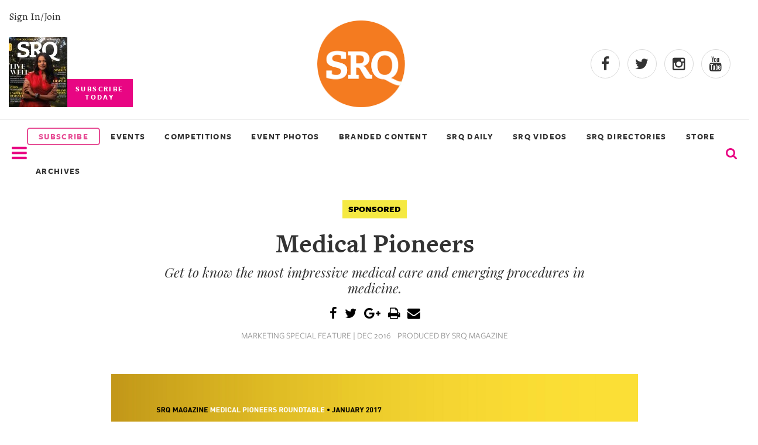

--- FILE ---
content_type: text/html
request_url: https://www.srqmagazine.com/marketing-features/60/Medical-Pioneers
body_size: 6766
content:
<!DOCTYPE html>
<html xmlns="http://www.w3.org/1999/xhtml" >
<head>
<meta http-equiv="Content-Type" content="text/html; charset=iso-8859-1" />
<meta http-equiv="X-UA-Compatible" content="IE=9; IE=8; IE=7; IE=EDGE" />

<meta name="google-site-verification" content="cuM3gY1S-gYJB3eq2zOI2Ogx3xFj8j52FYZTltRWLYk" />
<meta name="msvalidate.01" content="" />
<meta name="y_key" content="" />
<title>Medical Pioneers - 4 :: SRQ Magazine Feature</title>
<meta name="keywords" content="" />
<meta name="description" content="Get to know the most impressive medical care and emerging procedures in medicine. " />


<link rel="shortcut icon" type="image/x-icon" href="/clients/52/favicon.ico" />

<script src="/scripts/jquery-1.9.1.min.js" type="text/javascript"></script>

		<script type="text/javascript" src="/scripts/jquery.fancybox-1.3.4/fancybox/jquery.fancybox-1.3.4.pack.js?v=6"></script>
		<script type="text/javascript" src="/scripts/jquery.fancybox-1.3.4/fancybox/jquery.mousewheel-3.0.4.pack.js"></script>
		<link rel="stylesheet" type="text/css" href="/scripts/jquery.fancybox-1.3.4/fancybox/jquery.fancybox-1.3.4.css" media="screen" />

		
<script type="text/javascript" src="/scripts/scripts.js?v=34"></script>
<!-- Google tag (gtag.js) -->
<script async src="https://www.googletagmanager.com/gtag/js?id=G-DY4CWM61X6"></script> <script> window.dataLayer = window.dataLayer || []; function gtag(){dataLayer.push(arguments);} gtag('js', new Date()); gtag('config', 'G-DY4CWM61X6'); </script>

<script src="https://www.google.com/recaptcha/api.js" async defer></script>

<meta name="viewport" content="width=device-width, initial-scale=1" />

<meta name="facebook-domain-verification" content="a3sr3h937aen1wyyo9czrsz6k4k2ke" />


<!-- Meta Pixel Code -->
<script>
!function(f,b,e,v,n,t,s)
{if(f.fbq)return;n=f.fbq=function(){n.callMethod?
n.callMethod.apply(n,arguments):n.queue.push(arguments)};
if(!f._fbq)f._fbq=n;n.push=n;n.loaded=!0;n.version='2.0';
n.queue=[];t=b.createElement(e);t.async=!0;
t.src=v;s=b.getElementsByTagName(e)[0];
s.parentNode.insertBefore(t,s)}(window, document,'script',
'https://connect.facebook.net/en_US/fbevents.js');
fbq('init', '504328098442375');
fbq('track', 'PageView');
</script>
<noscript><img height="1" width="1" style="display:none"
src="https://www.facebook.com/tr?id=504328098442375&ev=PageView&noscript=1"
/></noscript>
<!-- End Meta Pixel Code -->

<!-- Latest compiled and minified CSS -->
<link rel="stylesheet" href="https://maxcdn.bootstrapcdn.com/bootstrap/3.3.6/css/bootstrap.min.css" integrity="sha384-1q8mTJOASx8j1Au+a5WDVnPi2lkFfwwEAa8hDDdjZlpLegxhjVME1fgjWPGmkzs7" crossorigin="anonymous">

<link rel="stylesheet" href="/scripts/slick_carousel/slick.css">

<!-- Optional theme -->
<link rel="stylesheet" href="https://maxcdn.bootstrapcdn.com/bootstrap/3.3.6/css/bootstrap-theme.min.css" integrity="sha384-fLW2N01lMqjakBkx3l/M9EahuwpSfeNvV63J5ezn3uZzapT0u7EYsXMjQV+0En5r" crossorigin="anonymous">

<!-- Latest compiled and minified JavaScript -->
<script src="https://maxcdn.bootstrapcdn.com/bootstrap/3.3.6/js/bootstrap.min.js" integrity="sha384-0mSbJDEHialfmuBBQP6A4Qrprq5OVfW37PRR3j5ELqxss1yVqOtnepnHVP9aJ7xS" crossorigin="anonymous"></script><link href="/clients/52/menu_style.css?v=34" rel="stylesheet" type="text/css" media="screen" />
<link href="/clients/52/style.css?v=34" rel="stylesheet" type="text/css" media="screen" />

<link href="/clients/52/page_44.css?v=34" rel="stylesheet" type="text/css" media="screen" />
<script type="text/javascript">
<!--
  var _gaq = _gaq || [];
  _gaq.push(['_setAccount', 'G-DY4CWM61X6']);
  _gaq.push(['_trackPageview']);

  (function() {
    var ga = document.createElement('script'); ga.type = 'text/javascript'; ga.async = true;
    ga.src = ('https:' == document.location.protocol ? 'https://ssl' : 'http://www') + '.google-analytics.com/ga.js';
    var s = document.getElementsByTagName('script')[0]; s.parentNode.insertBefore(ga, s);
  })();
-->
</script>	<link href="/scripts/jquery-ui/smoothness/jquery-ui-latest.css" rel="stylesheet" type="text/css" media="screen" />
	<script type="text/javascript" src="/scripts/jquery-ui/jquery-ui-1.8.min.js"></script>
		


</head>
<body class="body" >



<div id="fb-root"></div>
<script async defer crossorigin="anonymous" src="https://connect.facebook.net/en_US/sdk.js#xfbml=1&version=v15.0" nonce="3YGmsD1d"></script>

<script type="text/javascript">
    (function () {
        window.siqConfig = {
            engineKey: "ba4cf1cc797c7e3ab89fbaaa3ff69dd1",
            forceLoadSettings: false        // change false to true if search box on your site is adding dynamically
        };
        window.siqConfig.baseUrl = "//pub.searchiq.co/";
        var script = document.createElement("SCRIPT");
        script.src = window.siqConfig.baseUrl + '/js/container/siq-container-2.js?cb=' + (Math.floor(Math.random()*999999)) + '&engineKey=' + siqConfig.engineKey;
        script.id = "siq-container";
        document.getElementsByTagName("HEAD")[0].appendChild(script);
    })();
</script>

<link rel="stylesheet" href="/clients/52/xxs.css">
<link rel="stylesheet" href="/clients/52/header2018.css">
<link rel="stylesheet" href="/clients/52/footer2018.css">
<link rel="stylesheet" href="https://use.typekit.net/tyr4oit.css">
<script type="text/javascript" src="/clients/52/scripts/unveil.js"></script>
<script type="text/javascript" src="/clients/52/scripts/scripts2018.js"></script>
<script type="text/javascript" src="/scripts/slick_carousel/slick.min.js"></script>


<div class="modal-background" style="display:none;"></div>
<div class="mobile-menu-background" style="display:none;"></div>

<div class="search-modal" style="display:none;">
 <div class="row text-center">
   <div class="col-xs-12">
       <form action="/sphider-search/" method="get">
         <input type="hidden" name="search" value="1">
         <input class="search-query" id="search-query" type="text" name="query">
         <button type="submit" class="submitButton"><span class="glyphicon glyphicon-search" onclick="toggleSearchModal()" aria-hidden="true"></span></button>
       </form>
   </div>
 </div>
</div>


<input type="hidden" value="2026-01-20" />
<input type="hidden" value="February 2026" />

<section class="container-fluid" id="header-2018">
  <div class="row" id="header-2018-top">
    <div class="flex">
      <div class="subscribe-today">
        <a class="hidden-sm hidden-xs" id="signin_2018" href="/account" alt="">Sign In/Join</a>

        <a href="https://srqmagazine.myshopify.com/">
          <img class="hidden-sm hidden-xs" alt="Most recent Print cover" src="/_images/assets/c52_mag_editions/20260107125106785.jpg?w=100&crop=2">
          <p class="subscribe-cta text-center">SUBSCRIBE<br>TODAY</p>
        </a>
      </div>
      <div>
        <a href="/">
          <img class="center-block header-logo img-responsive" src="/clients/52/assets/srq-logo-2025.png" alt="logo">
        </a>
      </div>
      <div class="header-social">
        <div>
          <a target="_blank" rel="noopener" href="https://www.facebook.com/srqmag/"><i class="fa fa-facebook"></i></a>
          <a target="_blank" rel="noopener" href="https://twitter.com/srq_mag"><i class="fa fa-twitter"></i></a>
          <a target="_blank" rel="noopener" href="https://www.instagram.com/srqmag/"><i class="fa fa-instagram"></i></a>
          <a target="_blank" rel="noopener" href="https://www.youtube.com/channel/UCrOwOLkfKuvLgTiSAk-snbA"><i class="fa fa-youtube"></i></a>
        </div>
      </div>
    </div>
  </div>


  <div class="row" id="header-2018-bottom">
    <div class="flex">
      <div>
        <i class="nav-list mobile-trigger fa fa-2x fa-bars menu_bar" onclick="displayMobileMenu()" aria-hidden="true"></i>
		    <img id="logo_bottom_condensed" src="/_images/assets/srq-logo-2025.png?w=100" alt="SRQ20 Logo">
      </div>

      <div class="header-2018-menu hidden-sm hidden-xs">
        <a href="https://srqmagazine.myshopify.com/" class="subscribe_menu" style="border: 2px solid #e64c94;border-radius:5px;color: #e64c94;text-align:center;padding:3px;"><li>SUBSCRIBE</li></a>
        <!-- 6/23/2022 ~JR Updated title from "Our Events" to "Events & Competitions"-->
        <a href="https://www.srqmagazine.com/events"><li>EVENTS</li></a>
        <a href="https://www.srqmagazine.com/competitions"><li>COMPETITIONS</li></a>
        <!-- <a target="_blank" href="https://www.clicksrq.com/"><li>CLICKSRQ</li></a> -->
        <!-- 9/6/2022 ~JR Went one level deeper -->
        <a target="_blank" href="https://www.clicksrq.com/SRQEvents"><li>EVENT PHOTOS</li></a>
        <a href="https://www.srqmagazine.com/branded-content"><li>BRANDED CONTENT</li></a> 
        <a href="https://www.srqmagazine.com/SRQ-Daily"><li>SRQ DAILY</li></a>
                <a href="https://www.youtube.com/@srqmag" target="_blank"><li>SRQ VIDEOS</li></a>

                  <!-- 9/6/2022 ~JR Added new page link -->
          <a href="https://www.srqmagazine.com/srq-directories"><li>SRQ DIRECTORIES</li></a>
        
        <a href="https://newskeepsake.com/pages/srq-magazine" target="_blank"><li>STORE</li></a>
        <a href="https://www.srqmagazine.com/archive"><li>ARCHIVES</li></a>
      </div>
      <div>
        <form id="siq_searchForm">
                    <i name="s" style="font-size: 1.4em" onclick="toggleSearchModal();" class="fa fa-search"></i>
        </form>
      </div>

      <div>
        <a id="condensed_signin_link" href="/account" alt="">Sign In/Join</a>
      </div>
    </div>
  </div>

  <div id="siq_search_results"></div>
	

  <style>
    .dropdown-parent {
      display: inline-block;
      position: relative;
    }
    .dropdown-menu {
      display: none;
      position: absolute;
      background-color: #f9f9f9;
      min-width: 160px;
      box-shadow: 0px 8px 16px 0px rgba(0,0,0,0.2);
      z-index: 1;
      margin: 0;
      padding: 0;
      list-style: none;
    }
    .dropdown-menu li {
      padding: 0 !important;
      width: 100% !important;
    }
    .dropdown-menu a {
      padding: 10px 20px !important;
      font-weight: bold !important;
      text-transform: uppercase;
    }
    .dropdown-parent:hover .dropdown-menu {
      display: block;
    }
  </style>


	<div id="mobile-nav" style="width: 0;">
		<div class="row">
			<div class="col-xs-6">
				<img style="max-width: 150px;" src="/clients/52/assets/srq-logo-2025.png" alt="">
			</div>
			<div class="col-xs-6 text-right">
				<span onclick="closeMobileMenu()"class="glyphicon glyphicon-remove" aria-hidden="true"></span>
			</div>
		</div>
		<div class="text-uppercase">
            <a href="https://srqmagazine.myshopify.com/" class="subscribe_menu"><li style="border: 2px solid #e64c94;border-radius:5px;color: #e64c94;text-align:center;padding:3px;">SUBSCRIBE</li></a>
			<a href="https://www.srqmagazine.com/events"><li>EVENTS</li></a>
			<a href="https://www.srqmagazine.com/competitions"><li>COMPETITIONS</li></a>
			<a target="_blank" href="https://www.clicksrq.com/"><li>EVENT PHOTOS</li></a>
			<a href="https://www.srqmagazine.com/branded-content"><li>BRANDED CONTENT</li></a>
			<a href="https://www.srqmagazine.com/SRQ-Daily"><li>SRQ DAILY</li></a>
			<a href="https://www.youtube.com/@srqmag" target="_blank"><li>SRQ VIDEOS</li></a>
      <a href="https://newskeepsake.com/pages/srq-magazine" target="_blank"><li>STORE</li></a>
        <a href="https://www.srqmagazine.com/archive"><li>ARCHIVES</li></a>

			<a class="cover" target="_blank" href="https://issuu.com/srqme/docs/srq_magazine_february_2026?fr=sMGI0ZTkwMjQ3OTE">
        <img class="center-block img-responsive" alt="SRQ Magazine Cover Photo" src="/_images/assets/c52_mag_editions/20260114121501899.jpg?w=511&h=610&crop=2">
      </a>

			<a href="https://www.srqmagazine.com/about-us"><li>About Us</li></a>
			<a href="https://www.srqmagazine.com/our-publications"><li>Our Publications</li></a>
			<a href="https://www.srqmagazine.com/srq-gives-back"><li>SRQ Gives Back</li></a>
			<a href="https://www.srqmagazine.com/our-platforms"><li>Our Platforms</li></a>
			<a href="https://www.srqmagazine.com/contact-us"><li>Contact Us</li></a>
		</div>
	</div>
</section>


<script type="text/javascript">
  //Heres the code for the header scroll
  $(window).scroll(function(){
    if ($(window).scrollTop() >= 200) {
       $('#header-2018-bottom').addClass('condensed');
       $('.search-modal').addClass('fixed');
//       $('#').css('height','68');
     }
     else {
       $('#header-2018-bottom').removeClass('condensed');
       $('.search-modal').removeClass('fixed');
     }
  });
</script>
<div class="container">
	<div class="row">
		<div class="col-md-12 col-sm-12 col-xs-12">
			<div class="main_content">
				<div class="articleHeader">
										<span class="sponsored_tag">SPONSORED</span>
					<h1 class="articleTitle ultra">Medical Pioneers</h1>
					<h3 class="articleSubHeader sub_title">Get to know the most impressive medical care and emerging procedures in medicine. </h3>
					<div class="social-share">
						<a class="hover-fa" title="Share Via Facebook" href="javascript:socialShareIt('http://www.srqmagazine.com/marketing-features/60/Medical-Pioneers','FB');"><i class="fa fa-facebook"></i></a>
						<a class="hover-tw" title="Share Via Twitter" href="javascript:socialShareIt('http://www.srqmagazine.com/marketing-features/60/Medical-Pioneers','TW');"><i class="fa fa-twitter"></i></a>
						<a class="hover-gp" title="Share Via Google Plus" href="javascript:socialShareIt('http://www.srqmagazine.com/marketing-features/60/Medical-Pioneers','GP');"><i class="fa fa-google-plus"></i></a>
						<script src="http://cdn.printfriendly.com/printfriendly.js" type="text/javascript"></script>
						<a class="hover-other" href="http://www.printfriendly.com" onclick="window.print(); return false;" title="Printer Friendly and PDF"><i class="fa fa-print"></i></a>
						<a class="hover-other" href="mailto:?subject=SRQ Magazine | &body=Hello, I found this article and thought you might like it: http://www.srqmagazine.com/marketing-features/60/Medical-Pioneers" title="Email to a Friend"><i class="fa fa-envelope"></i></a>
					</div>
					<p class="articleInfo">Marketing Special Feature | Dec 2016</p>
					<p class="articleInfo">PRODUCED BY SRQ MAGAZINE </p>
									</div>
				<div class="articleBody">
											<img style="margin:10px 0" src="/clients/52/assets/c52_marketing_features/20161222124758858.jpg" alt="Medical Pioneers"/>
											<div class="sentinel_book body_copy">
					<div class="page" title="Page 1">
<div class="section">
<div class="layoutArea">
<div class="column">
<p><span>The Gulf Coast is home to some of the most impressive medical care and emerging procedures in medicine. From major operations to oral care to aesthetic services and critical medical weight loss programs, the physicians and care providers in the region excel at keeping the community well. In this special section we will visit the experts of Center for Sight, Gulf Coast Ketamine Center, One on One Manual Treatments, Revolution Health, RITA Medical Elite, Skinsmart Dermatology and GSAHEC.&nbsp;</span></p>
<p><a href="http://www.centerforsight.net/"><span>Center for Sight&nbsp;</span></a></p>
<p><a href="http://findpainrelief.com/"><span>Gulf Coast Ketamine Center&nbsp;</span></a></p>
<p><span>Dr. Lisa Johnson&nbsp;</span></p>
<p><a href="http://www.revolutionhealthsarasota.com/"><span>Revolution Health&nbsp;</span></a></p>
<p><a href="http://ritamedicalelite.com/"><span>Rita Medical Elite&nbsp;</span></a></p>
<p><a href="http://sarasotadermatologist.com/"><span>SkinSmart Dermatology&nbsp;</span></a></p>
<p><a href="http://www.gsahec.org/"><span>GSAHEC</span></a></p>
</div>
</div>
</div>
</div>										<a href="/clients/52/assets/c52_marketing_features/20161222124758231.pdf" target="_blank"><img style="display:block;margin:10px 0" src="/clients/52/images/download_link.png"/></a>
										</div>
					
										<br />
					<h3 class="sentinel_semibold">More Special Marketing Sections</h3>
												<a class="sentinel_book body_copy" href="/marketing-features/306/SRQ-MAGAZINE--December-2025-In-Conversation-Retiring-Gracefully">SRQ MAGAZINE | December 2025 In Conversation: Retiring Gracefully</a><br />
												<a class="sentinel_book body_copy" href="/marketing-features/308/SRQ-Magazine--December-2025--Spirit-of-Giving">SRQ Magazine | December 2025, Spirit of Giving</a><br />
												<a class="sentinel_book body_copy" href="/marketing-features/309/SRQ-Magazine--December-2025-Asolo-Repertory-Brandstory">SRQ Magazine | December 2025: Asolo Repertory Brandstory</a><br />
												<a class="sentinel_book body_copy" href="/marketing-features/310/SRQDEC25_GivingChallengeSpecialSection">SRQDEC25_GivingChallengeSpecialSection</a><br />
												<a class="sentinel_book body_copy" href="/marketing-features/303/SRQ-MAGAZINE--In-Conversation-Innovation-in-Medicine---November-2025">SRQ MAGAZINE | In Conversation: Innovation in Medicine - November 2025</a><br />
												<a class="sentinel_book body_copy" href="/marketing-features/304/SRQ-Magazine--Top-Doctors---November-2025">SRQ Magazine | Top Doctors - November 2025</a><br />
												<a class="sentinel_book body_copy" href="/marketing-features/299/SRQ-MAGAZINE--In-Conversation-Innovation-in-Childrens-Services---October-2025">SRQ MAGAZINE | In Conversation: Innovation in Children's Services - October 2025</a><br />
												<a class="sentinel_book body_copy" href="/marketing-features/300/SRQ-Magazine--Elite-Real-Estate-Agents---October-2025">SRQ Magazine | Elite Real Estate Agents - October 2025</a><br />
												<a class="sentinel_book body_copy" href="/marketing-features/301/SRQ-Magazine--WeRoar---October-2025">SRQ Magazine | WeRoar - October 2025</a><br />
												<a class="sentinel_book body_copy" href="/marketing-features/302/SRQ-Magazine--BOSRQ-Winner-Showcase---October-2025">SRQ Magazine | BOSRQ Winner Showcase - October 2025</a><br />
										</div>
			</div>
		</div>
			</div>
</div>

	<h1 class="section-title">Read More</h1>
	<div class="container-fluid" id="read_more_section">
					<div>
				<a href="link">
					<img src="/_images/assets/c52_marketing_features/20251110100714954.png?w=300&h=300&crop=1" alt="Conversation">
				</a>
				<p class="intro">Meet the owner of Barak Podiatry, Joseph M. Barak, as he shares his passion and expertise in managing the complex conditions of Podiatry.</p>
				<p><span class="author">Conversation</span> | <span class="date">2025-11-01</span></p>
			</div>
					<div>
				<a href="link">
					<img src="/_images/assets/c52_marketing_features/20251110101414318.png?w=300&h=300&crop=1" alt="Brandstory">
				</a>
				<p class="intro">Meet the Honorees of the 2025 SRQ Magazine Top Doctor program, as selected by their peers in Sarasota, Bradenton, Venice, Lakewood Ranch, Palmetto and North Port, Florida.</p>
				<p><span class="author">Brandstory</span> | <span class="date">2025-11-01</span></p>
			</div>
					<div>
				<a href="link">
					<img src="/_images/assets/c52_marketing_features/20250204162236560.png?w=300&h=300&crop=1" alt="Brandstory">
				</a>
				<p class="intro">Meet some of the honorees from the 2024 Top Doctors peer review program in this edition's second printing of the Top Doctors Medical Guide.</p>
				<p><span class="author">Brandstory</span> | <span class="date">2025-01-01</span></p>
			</div>
					<div>
				<a href="link">
					<img src="/_images/assets/c52_marketing_features/20241119171119776.png?w=300&h=300&crop=1" alt="Brandstory">
				</a>
				<p class="intro">Meet the honorees recognized by their peers in the 2024 Top Doctors program.</p>
				<p><span class="author">Brandstory</span> | <span class="date">2024-11-01</span></p>
			</div>
			</div>
<section id="new-footer" class="footer-2018">

	<div class="row">
    	<div class="col-sm-3">
			<div class="row">
				<img src="/clients/52/images/srq_logo_white.png" alt="SRQ" loading="lazy">
			</div>
			<div class="row">
		  		<h4>Connect</h4>
				<ul>
					<li><a href="/account">My Account</a></li>
					<li><a href="https://srqmagazine.myshopify.com/">Subscribe to the magazine</a></li>
					<li><a href="/about-us">About Us</a></li>
					<li><a href="/contact-us">Contact Us</a></li>
					<li><a href="/our-publications">Our Publications</a></li>
					<li><a href="/our-platforms">Our Platform</a></li>
					<li><a href="/internships">Internships</a></li>
					<li><a href="/jobs">Jobs</a></li>
					<li><a href="/terms-of-use">Terms of Use</a></li>
					<li><a href="/privacy-policy">Privacy Policy</a></li>

				</ul>
			</div>
			<div class="row">
				<h4>Follow Us</h4>
				<ul class="social_icons">
					<li><a href="https://www.facebook.com/srqmag/"><i class="fa fa-facebook"></i></a></li>
					<li><a href="https://twitter.com/srq_mag"><i class="fa fa-twitter"></i></a></li>
					<li><a href="https://www.instagram.com/srqmag/"><i class="fa fa-instagram"></i></a></li>
					<li><a href="https://www.youtube.com/@srqmag"><i class="fa fa-youtube"></i></a></li>
				</ul>
			</div>
		</div>

		<div class="col-sm-5">
			<div class="row" style="display:inline-flex;padding-left: 3px;">
				<div style="text-align:left;width:100%">
					<img style="width:100%;padding-top: 23px;" alt="Most recent Print cover" src="/_images/assets/c52_mag_editions/20260114121501899.jpg?w=100&crop=2" loading="lazy">
				</div>
				<div style="padding-left:30px;text-align:right;">
					<h4 style="border:none;">Subscribe Today</h4>
					<p style="font-size:12px;text-align:left;margin-bottom:20px;">Celebrate the sprit of our hometown with SRQ Magazine. Published 10x a year, SRQ Magazine captures the people, tastes, culture, boutiques and philanthropic hearts of Sarasota, Bradenton Area and the Barrier Islands on the West Coast of Florida. We invite you to experience living and loving local - in print and online. Welcome to the SRQ family!</p>
					<a class="yellow_subscribe" style="background:rgb(255, 223, 0);color:black;line-height: 32px;font-weight:600;padding: 7px 37%;border-radius:5px;" href="https://srqmagazine.myshopify.com/">SUBSCRIBE</a>
				</div>
			</div>
			<div class="row">
				<h4>About Us</h4>
				<p>SRQ Media transforms what it means to live and love local through its portfolio of hyper-local print and online publications including its flagship city regional SRQ Magazine, its documentary, and video production division Moving Stories and non-profit development division Story Project. The SRQ Media team leverages its strong audience footprint to catalyze visionary community programs such as SB2: Regional Symposia Series, Women in Business, SMARTgirl, SkillSHARE and ProjecThinkby engaging individuals to positively impact their hometown of Sarasota and the Bradenton Area situated on the vibrant West Coast of Florida.</p>
			</div>
			<div class="row">
				<h4>SRQ Gives Back</h4>
				<p>SRQ Media supports regional charitable, cultural and education organizations and not-profits throughout the year with custom programs and sponsorships.</p>
				<a href="https://www.srqmagazine.com/srq-gives-back">Learn More</a>
			</div>
	  	</div>

		<div class="col-sm-4">
			<h4 style="border:none">Follow Our Instagram</h4>
			<div id="footer_instagram_container">
								<script src="https://apps.elfsight.com/p/platform.js" defer></script>
				<div class="elfsight-app-fa5e4336-e5e4-4ae3-90d4-1b14c9803676"></div>
			</div>
		</div>
	</div>
</section>
<div id="footer_copyright">
	<p>&copy; SRQ MEDIA | Live Local. Love Local. All rights reserved. 331 S. Pineapple Avenue, Sarasota, Florida 34236</p>
</div>
<div id="ui_dialog" title="Dialog Title" style="display:none"></div>




	

<script type="text/javascript">
   /* Create a configuration object */
   var ss360Config = {
      /* Your site id */
      siteId: 'srqmagazine.com_1',
      /* A CSS selector that points to your search  box */
      searchBox: {selector: '#search-query'}
   };
</script>
<script type="module" src="https://cdn.sitesearch360.com/sitesearch360-v12.mjs"></script>
<script nomodule src="https://cdn.sitesearch360.com/sitesearch360-v12.min.js" async></script>

</body>
</html>	
<!-- feature-->


--- FILE ---
content_type: text/css
request_url: https://www.srqmagazine.com/clients/52/page_44.css?v=34
body_size: 279
content:
/*marketing features */
@import url('article_template.css');


/* Attention, do not edit this file directly, please use the stylesheet editor in admin.
Any changes made here will be overwritten*/

.marketing_label {
font-family:'Myriad Pro Bold';
text-transform:uppercase;
background-image:url('images/marketing-label.png');
background-repeat:no-repeat;
padding:10px 0 10px 375px;
font-size:20px;
margin-top:15px;
}
h1 {
margin-bottom:0;
}
h2 {
font-size:22px;
margin-bottom:25px;
}
.subhead {
font-family:Futura, 'Trebuchet MS', Arial, sans-serif;
margin-bottom:5px;
font-weight:bold;
font-size:14px;
}
.main_content {
max-width:900px;
margin:0 auto;
}

@media (min-width: 1200px) {

}

@media (min-width: 980px) and (max-width: 1199px) {

}

@media (min-width: 768px) and (max-width: 979px) {

}

@media (max-width: 767px) {

}

@media (max-width: 480px) {

}


--- FILE ---
content_type: text/css
request_url: https://www.srqmagazine.com/clients/52/footer2018.css
body_size: 688
content:
/* Footer 2018 */ 


/* Attention, do not edit this file directly, please use the stylesheet editor in admin.
Any changes made here will be overwritten*/

.footer-2018 {
background-color:black;
color:white;
min-height:200px;
list-style-type:none;
padding:50px 0 20px 0;
line-height:2;
margin-top:70px;
text-align:left;
}
.footer-2018 i {
font-size:1.5em;
padding:15px;
}
.footer-2018 h3 {
border-bottom:2px solid white;
padding-bottom:10px;
margin-bottom:25px;
}
.footer-2018 a:hover {
color:#f26522;
}
.footer-2018 p {
font-size:16px;
color:#bfbfbf;
line-height:1.6;
font-family:'Freight Sans' !important;
}
.footer-2018 h4 {
border-bottom:2px solid white;
padding:13px 0;
font-family:'Raleway';
font-weight:bold;
text-transform:capitalize;
text-align:left;
}
.footer-2018 a, .footer-2018 li {
color:white;
font-family:'Raleway', sans-serif;
text-transform:uppercase;
}
.footer-overlay {
background-color:#1c1c1a;
margin-top:-90px;
position:relative;
padding:30px;
width:96%;
}
.footer-overlay .srq-daily [name="email"] {
background-color:#1c1c1a;
border:none;
padding:5px;
width:80%;
font-size:1em;
border-bottom:3px solid #bfbfbf;
}
.footer-overlay .srq-daily [name="signup"] {
background-color:#FFDF00;
color:black;
border:none;
padding:8px;
width:19%;
margin-left:-3px;
font-family:'Raleway', sans-serif;
letter-spacing:0.2em;
font-weight:700;
}
.follow-footer {
border:2px solid #1c1c1a;
display:inline-block;
padding:1px 40px;
margin:20px 0;
}
.follow-footer p {
margin-top:-12px;
background-color:black;
padding:0 20px;
}
.footer-overlay p {
font-family:'Raleway', sans-serif;
}
#new-footer > .row {
margin:0 auto;
width:90%;
}
#new-footer > .row > div .row {
margin:15px auto;
width:95%;
}
#new-footer ul {
margin:0;
padding:0;
list-style:none;
}
#new-footer a {
text-transform:capitalize;
}
#new-footer .social_icons  {
display:flex;
}
#footer_instagram_container {
overflow-y:scroll;
max-height:450px;
}
#footer_instagram_container img {
width:100%;
}
#footer_copyright {
background:#000;
overflow:auto;
padding-bottom:50px;
}
#footer_copyright p {
color:#bfbfbf;
font-size:16px;
}

@media (min-width: 1200px) {

}

@media (min-width: 980px) and (max-width: 1199px) {
.footer-overlay .srq-daily [name="email"] {
width:60%;
}
.footer-overlay .srq-daily [name="signup"] {
width:39%;
}

}

@media (min-width: 768px) and (max-width: 979px) {
.footer-overlay .srq-daily [name="email"] {
width:60%;
}
.footer-overlay .srq-daily [name="signup"] {
width:39%;
}

}

@media (max-width: 767px) {
.footer-overlay .srq-daily [name="email"] {
width:60%;
}
.footer-overlay .srq-daily [name="signup"] {
width:39%;
}

}

@media (max-width: 480px) {
.footer-overlay .srq-daily [name="email"] {
width:100%;
}
.footer-overlay .srq-daily [name="signup"] {
width:100%;
margin-left:0px;
display:block;
margin-top:10px;
}

}


--- FILE ---
content_type: application/javascript
request_url: https://www.srqmagazine.com/clients/52/scripts/scripts2018.js
body_size: 525
content:
$(document).ready(function() {
	$('img').unveil(1000);

	if($('#cover-carousel')[0]) {
		$('#cover-carousel').slick({
			autoplay: false,
			slidesToShow: 4,
			infinite: true,
			arrows: true,
			dots: false,
			nextArrow: '<div class="slick-next"><span><i class="fa fa-angle-right"></i></span></div>',
			prevArrow: '<div class="slick-prev"><span><i class="fa fa-angle-left"></i></span></div>',
			responsive: [
				{
				breakpoint: 1600,
				settings: {
					slidesToShow: 4,
					slidesToScroll: 1
				}
				},
				{
					breakpoint: 1000,
					settings: {
						slidesToShow: 2,
						slidesToScroll: 2
					}
				},
				{
					breakpoint: 700,
					settings: {
						slidesToShow: 1,
						slidesToScroll: 1
					}
				}
			]
		});
	}


	$(".dl-trigger").hide();
	
	setTimeout(function(){ $('#banner-ad').slideDown(1300) }, 3000);
	
	//set up event handlers
	$('.mobile-menu-background').click(function(){ 
		closeMobileMenu(); 
	});
	
	$('.search-modal').click(function(e){
		if(e.srcElement.classList.value.indexOf('search-modal') >= 0) {
			toggleSearchModal(); 
		}
	});
	
	$('.modal-background').click(function(){
		$('.modal-background').fadeToggle();
		$('.search-modal').fadeToggle();
	});
});




function theLatestShowMore1(){
  $('.the-latest-2').show();
  $('#show-more-1').hide();
  $('html, body').animate({
     scrollTop: $(".the-latest-2").offset().top
  }, 500);
}

function theLatestShowMore2(){
  $('.the-latest-3').show();
  $('#show-more-2').hide();
  $('html, body').animate({
     scrollTop: $(".the-latest-3").offset().top
  }, 500);
}

function toggleSearchModal(){
  $('.search-modal').fadeToggle();
}

function displayMobileMenu(){
    $('#mobile-nav').animate({
      width: "100%"
    },300);
    $('#mobile-nav').show();
    $('.mobile-menu-background').fadeToggle();
}

function closeMobileMenu(){
  $('#mobile-nav').animate({
    width: "0"
  },300);
  $('.mobile-menu-background').fadeToggle();
}

